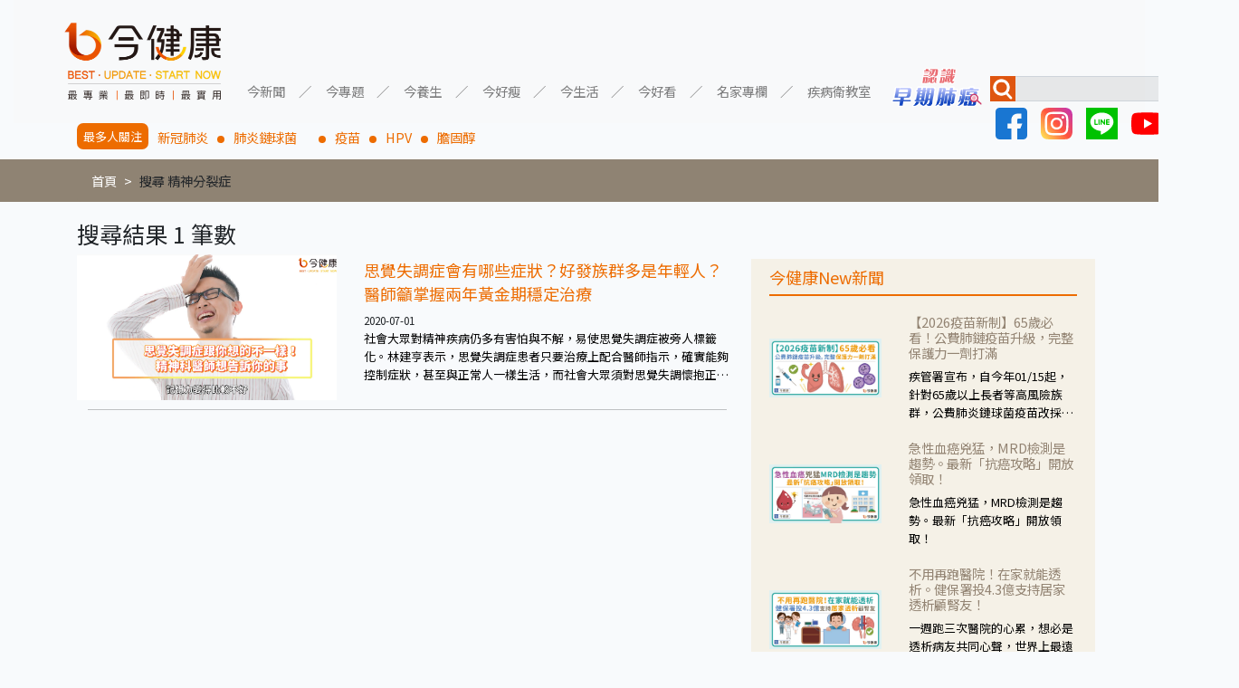

--- FILE ---
content_type: text/html; charset=UTF-8
request_url: https://gooddoctorweb.com/search/tag/%E7%B2%BE%E7%A5%9E%E5%88%86%E8%A3%82%E7%97%87
body_size: 8540
content:
<!doctype html>
<html lang=zh-TW>
<head>
    <meta charset="UTF-8">
    <meta name="viewport" content="width=device-width, user-scalable=no, initial-scale=1.0, maximum-scale=1.0, minimum-scale=1.0">
    <meta http-equiv="X-UA-Compatible" content="ie=edge">
    <title>今健康－最專業實用的健康知識新媒體，全台名醫駐站分享衛教新知</title>
    <meta name="description" content="訂閱今健康，全家勁健康。優質、強大、專業的健康知識新聞團隊，集結全台最強大醫師、中醫師、營養師、健身教練等專家，為粉絲提供實用、正確，兼顧知性與感性的健康多媒體內容。">
    <meta name="keywords" content="今健康">
    <meta property="og:title" content="今健康－最專業實用的健康知識新媒體，全台名醫駐站分享衛教新知">
    <meta property="og:image" content="https://gooddoctorweb.com/img/header-logo.png">
    <meta property="og:image:secure_url" content="https://gooddoctorweb.com/img/header-logo.png">
    <meta name="facebook-domain-verification" content="yuv8lqhv30zyfxlzpcocew6gez2a3g" />
    <link rel="alternate" type="application/rss+xml" title="RSS" href="https://gooddoctorweb.com/rss">
    <link rel="stylesheet" type="text/css" href="https://gooddoctorweb.com/css/app.css">
    <link rel="stylesheet" type="text/css" href="https://gooddoctorweb.com/css/template.css">
    <link rel="stylesheet" type="text/css" href="https://fonts.googleapis.com/css?family=Roboto:300,400,500,700|Roboto+Slab:400,700|Material+Icons"/>
    <link href="https://fonts.googleapis.com/css?family=Noto+Sans+TC&display=swap" rel="stylesheet">

    
    <script type="application/javascript" src="//anymind360.com/js/11646/ats.js"></script>

    <!-- Google tag (gtag.js) -->
    <script async src="https://www.googletagmanager.com/gtag/js?id=G-RT61RCD9NG"></script>
    <script>
        window.dataLayer = window.dataLayer || [];
        function gtag(){dataLayer.push(arguments);}
        gtag('js', new Date());

        gtag('config', 'G-RT61RCD9NG');
    </script>
    

    
    <script data-ad-client="ca-pub-8004367466240165" async src="https://pagead2.googlesyndication.com/pagead/js/adsbygoogle.js"></script>
    
    <!-- AdGeek Google Tag Manager -->
    <script>(function(w,d,s,l,i){w[l]=w[l]||[];w[l].push({'gtm.start':
                new Date().getTime(),event:'gtm.js'});var f=d.getElementsByTagName(s)[0],
            j=d.createElement(s),dl=l!='dataLayer'?'&l='+l:'';j.async=true;j.src=
            'https://www.googletagmanager.com/gtm.js?id='+i+dl;f.parentNode.insertBefore(j,f);
        })(window,document,'script','dataLayer','GTM-MVBKV6N');</script>
    <!-- AdGeek End Google Tag Manager -->
    <!-- Google Tag Manager -->
    <script>(function(w,d,s,l,i){w[l]=w[l]||[];w[l].push({'gtm.start':
                new Date().getTime(),event:'gtm.js'});var f=d.getElementsByTagName(s)[0],
            j=d.createElement(s),dl=l!='dataLayer'?'&l='+l:'';j.async=true;j.src=
            'https://www.googletagmanager.com/gtm.js?id='+i+dl;f.parentNode.insertBefore(j,f);
        })(window,document,'script','dataLayer','GTM-M4D7H9RV');</script>
    <!-- End Google Tag Manager -->
        <style>
        .content {
            margin-top: 20px;
        }

        .content .post h1 {
            line-height: 0.5em;
        }

        .content .post h1 a {
            font-size: 0.5em;
            color: rgb(237, 108, 0);
        }

        .content .post .item {
            /*margin: 0 16px 16px;*/
        }

        .content .post .item::after {
            content: "";
            border-bottom: 1px solid #0000003b;
            width: 93%;
            margin: 10px auto;
        }

        .content .post .item:nth-of-type(6)::before {
            content: "";
            border-bottom: 1px solid #0000003b;
            width: 93%;
            margin: 10px auto;
        }

        .content .post .item .image {
            margin: auto;
        }

        .content .post .item p {
            margin: 0;
            text-overflow: ellipsis;
            width: 100%;
            display: -webkit-box;
            overflow: hidden;
            -webkit-line-clamp: 3;
            -webkit-box-orient: vertical;
            color: black;
            font-size: 0.9em;
        }

        .content
    </style>
    <style>
        .side .news {
            margin-top: 20px;
            color: rgb(237, 108, 0);
            background-color: #F5F1E7;
            padding: 10px 20px;
            margin-bottom: 20px;
        }

        .side .news .image img {
            max-width: 100%;
            margin: auto;
        }

        .side .news .title {
            border-bottom: 2px solid rgb(237, 108, 0);
            width: 100%;
            margin-bottom: 20px;
        }

        .side iframe {
            max-width: 100%;
        }

        .side .news .item {
            margin-bottom: 20px;
        }

        .side .news h6 {
            color: rgb(147, 132, 115);
        }

        .side .news .text {
            text-overflow: ellipsis;
            width: 100%;
            display: -webkit-box;
            overflow: hidden;
            -webkit-line-clamp: 3;
            -webkit-box-orient: vertical;
            color: black;
            font-size: 0.9em;
        }

        #ad1 {
            width: 430px;
            height: 300px;
            max-width: 100%;
        }

        #ad1 img {
            width: 100%;
        }

        @media  screen and (max-width: 992px) {
            .side .news img {
                padding: 20px;
            }
        }
        @media  screen and (min-width: 992px) {
            .side .news .image {
                display: flex;
            }
        }
    </style>
</head>
<body>
<!-- AdGeek Google Tag Manager (noscript) -->
<noscript><iframe src="https://www.googletagmanager.com/ns.html?id=GTM-MVBKV6N"
                  height="0" width="0" style="display:none;visibility:hidden"></iframe></noscript>
<!-- AdGeek  End Google Tag Manager (noscript) -->
<!-- Google Tag Manager (noscript) -->
<noscript><iframe src="https://www.googletagmanager.com/ns.html?id=GTM-M4D7H9RV"
                  height="0" width="0" style="display:none;visibility:hidden"></iframe></noscript>
<!-- End Google Tag Manager (noscript) -->

<div class="container-fluid">
    <nav class="navbar navbar-expand-lg navbar-light bg-light">
        <a class="navbar-brand" href="/"><img class="logo" src="https://gooddoctorweb.com/img/header-logo.png"></a>
        <button class="navbar-toggler" type="button" data-toggle="collapse" data-target="#navbarSupportedContent" aria-controls="navbarSupportedContent"
                aria-expanded="false" aria-label="Toggle navigation">
            <span class="navbar-toggler-icon"></span>
        </button>

        <div class="collapse navbar-collapse" id="navbarSupportedContent">
            <ul class="navbar-nav">
                
                
                
				                <li class="nav-item dropdown">
                    <a class="nav-link dropdown-toggle" href="#" id="navbarDropdown" role="button" data-toggle="dropdown" aria-haspopup="true"
                       aria-expanded="false">今新聞</a>
                    <div class="dropdown-menu" aria-labelledby="navbarDropdown">
                                                                                                                                                                                                                                                                                                                                                                                                                                                                                                                    <a class="dropdown-item" href="/category_top/1/category/9">醫療新知</a>
                                                                                                                <a class="dropdown-item" href="/category_top/1/category/10">即時新聞</a>
                                                                                                                <a class="dropdown-item" href="/category_top/1/category/11">專題報導</a>
                                                                                                                                                                                                                                                                                                                                                                                                                                                                                                                                                                                                                                                                                                                                                                                                                                                                                                                                                                                                                                                                                                                                                                                                                                                                                                                                                                                                                                                                                                                                                                                                                                                                                                                                                                                                                                                                                                                                                                                                                                                                                                                                                                                                                                                                                                <div class="dropdown-divider"></div>
                    </div>
                </li>
                <li class="nav-item dropdown">
                    <a class="nav-link dropdown-toggle" href="#" id="navbarDropdown" role="button" data-toggle="dropdown" aria-haspopup="true"
                       aria-expanded="false">今專題</a>
                    <div class="dropdown-menu" aria-labelledby="navbarDropdown">
                                                                                    <a class="dropdown-item" href="/category_top/2/category/1">癌症專題</a>
                                                                                                                <a class="dropdown-item" href="/category_top/2/category/2">心血管專題</a>
                                                                                                                <a class="dropdown-item" href="/category_top/2/category/3">耳鼻喉專題</a>
                                                                                                                <a class="dropdown-item" href="/category_top/2/category/4">腸胃道專題</a>
                                                                                                                <a class="dropdown-item" href="/category_top/2/category/5">肝膽胰專題</a>
                                                                                                                <a class="dropdown-item" href="/category_top/2/category/6">泌尿道專題</a>
                                                                                                                <a class="dropdown-item" href="/category_top/2/category/7">慢性病專題</a>
                                                                                                                                                                                                                                                                                                                                                                                                                                                                                                                                                                                                                                                                                                                                                                                                                                                                                                                                                                                                                                                                                                                                                                                                                                                                                                                                                                                                                <a class="dropdown-item" href="/category_top/2/category/58">小細胞肺癌專題</a>
                                                                                                                                                                                                                                                                                                                                                                                                                                                                                                                                                                                                                                                                                                                                                                                                                                                                                                                                                                                                                                                                                                                                                            <div class="dropdown-divider"></div>
                    </div>
                </li>
                <li class="nav-item dropdown">
                    <a class="nav-link dropdown-toggle" href="#" id="navbarDropdown" role="button" data-toggle="dropdown" aria-haspopup="true"
                       aria-expanded="false">今養生</a>
                    <div class="dropdown-menu" aria-labelledby="navbarDropdown">
                                                                                                                                                                                                                                                                                                                                                                                                                                                                                                                                                                                                                                                                                                                                    <a class="dropdown-item" href="/category_top/3/category/13">飲食養生</a>
                                                                                                                <a class="dropdown-item" href="/category_top/3/category/14">運動養生</a>
                                                                                                                <a class="dropdown-item" href="/category_top/3/category/15">姿勢養生</a>
                                                                                                                                                                                                                                                                                                                                <a class="dropdown-item" href="/category_top/3/category/38">中醫養生</a>
                                                                                                                                                                                                                                                                                                                                                                                                                                                                                                                                                                                                                                                                                                                                                                                                                                                                                                                                                                                                                                                                                                                                                                                                                                                                                                                                                                                                                                                                                                                                                                                                                                                                                                                                                                                                            <div class="dropdown-divider"></div>
                    </div>
                </li>
                <li class="nav-item dropdown">
                    <a class="nav-link dropdown-toggle" href="#" id="navbarDropdown" role="button" data-toggle="dropdown" aria-haspopup="true"
                       aria-expanded="false">今好瘦</a>
                    <div class="dropdown-menu" aria-labelledby="navbarDropdown">
                                                                                                                                                                                                                                                                                                                                                                                                                                                                                                                                                                                                                                                                                                                                                                                                                                                                                                                                                                                                        <a class="dropdown-item" href="/category_top/4/category/18">瘦身飲食</a>
                                                                                                                <a class="dropdown-item" href="/category_top/4/category/19">瘦身運動</a>
                                                                                                                                                                                                                                                                                                                                                                                                                                                                                                                                                                                                                                                                                                                                                                                                                                                                                                                                                                                                                                                                                                                                                                                                                                                                                                                                                                                                                                                                                                                                                                                                                                                                                                                                                                                                                                                                <div class="dropdown-divider"></div>
                    </div>
                </li>
                <li class="nav-item dropdown">
                    <a class="nav-link dropdown-toggle" href="#" id="navbarDropdown" role="button" data-toggle="dropdown" aria-haspopup="true"
                       aria-expanded="false">今生活</a>
                    <div class="dropdown-menu" aria-labelledby="navbarDropdown">
                                                                                                                                                                                                                                                                                                                                                                                                                                                                                                                                                                                                                                                                                                                                                                                                                                                                                                <a class="dropdown-item" href="/category_top/5/category/16">防癌生活</a>
                                                                                                                <a class="dropdown-item" href="/category_top/5/category/17">健康生活</a>
                                                                                                                                                                                                                                                                                                                                                                                                                                                                                                                                                                                                                                                                                                                                                                                                                                                                                                                                                                                                                                                                                                                                                                                                                                                                                                                                                                                                                                                                                                                                                                                                                                                                                                                                                                                                                                                                                                                                                                        <div class="dropdown-divider"></div>
                    </div>
                </li>
                <li class="nav-item dropdown">
                    <a class="nav-link dropdown-toggle" href="#" id="navbarDropdown" role="button" data-toggle="dropdown" aria-haspopup="true"
                       aria-expanded="false">今好看</a>
                    <div class="dropdown-menu" aria-labelledby="navbarDropdown">
                                                                                                                                                                                                                                                                                                                                                                                                                                                                                                                                                                                                                                                                                <a class="dropdown-item" href="/category_top/6/category/12">影音報導</a>
                                                                                                                                                                                                                                                                                                                                                                                                                                                                                                                                                                                                                                                                                                                                                                                                                                                                                                                                                                                                                                                                                                                                                                                                                                                                                                                                                                                                                                                                                                                                                                                                                                                                                                                                                                                                                                                                                                                                                                                                                                                                                                                                                                                                                                            <div class="dropdown-divider"></div>
                    </div>
                </li>
                <li class="nav-item dropdown">
                    <a class="nav-link dropdown-toggle" href="#" id="navbarDropdown" role="button" data-toggle="dropdown" aria-haspopup="true"
                       aria-expanded="false">名家專欄</a>
                    <div class="dropdown-menu" aria-labelledby="navbarDropdown">
                                                                                                                                                                                                                                                                                                                                                                                                                                                                                                                                                                                                                                                                                                                                                                                                                                                                                                                                                                                                                                                                                                                                                                    <a class="dropdown-item" href="/category_top/7/category/42">醫療新知－洪素卿</a>
                                                                                                                <a class="dropdown-item" href="/category_top/7/category/44">婦產醫學－曾郁文醫師</a>
                                                                                                                <a class="dropdown-item" href="/category_top/7/category/46">精神醫學－楊聰財醫師</a>
                                                                                                                <a class="dropdown-item" href="/category_top/7/category/49">皮膚醫學－唐豪悅醫師</a>
                                                                                                                <a class="dropdown-item" href="/category_top/7/category/50">重症醫學－黃軒醫師</a>
                                                                                                                <a class="dropdown-item" href="/category_top/7/category/51">兒科醫學－徐嘉賢醫師</a>
                                                                                                                <a class="dropdown-item" href="/category_top/7/category/52">營養醫學－簡鈺樺營養師</a>
                                                                                                                <a class="dropdown-item" href="/category_top/7/category/53">毒物科學－招名威教授</a>
                                                                                                                <a class="dropdown-item" href="/category_top/7/category/54">家庭醫學－盧泰潤醫師</a>
                                                                                                                <a class="dropdown-item" href="/category_top/7/category/55">藥物醫學－甘誼文藥師</a>
                                                                                                                <a class="dropdown-item" href="/category_top/7/category/56">營養醫學－陳子恩營養師</a>
                                                                                                                                                                    <a class="dropdown-item" href="/category_top/7/category/59">皮膚醫學－黃昭瑜醫師</a>
                                                                                                                <a class="dropdown-item" href="/category_top/7/category/60">營養醫學－嫚嫚營養師</a>
                                                                                                                <a class="dropdown-item" href="/category_top/7/category/61">營養醫學－黃君聖Sunny營養師</a>
                                                                                                                <a class="dropdown-item" href="/category_top/7/category/62">心臟醫學－黃建偉醫師</a>
                                                                                                                <a class="dropdown-item" href="/category_top/7/category/63">中醫醫學－郭祐睿中醫師</a>
                                                                                                                <a class="dropdown-item" href="/category_top/7/category/64">中醫醫學－洪碩宏中醫師</a>
                                                                                                                <a class="dropdown-item" href="/category_top/7/category/65">中醫醫學－陳博聖中醫師</a>
                                                                                                                <a class="dropdown-item" href="/category_top/7/category/66">功能醫學－王德生醫師</a>
                                                                                                                <a class="dropdown-item" href="/category_top/7/category/67">心理諮商－賴惠敏諮商心理師</a>
                                                                                                                <a class="dropdown-item" href="/category_top/7/category/68">復健醫學－陳相宏醫師</a>
                                                                                                                <a class="dropdown-item" href="/category_top/7/category/70">心臟醫學－蘇彥伯醫師</a>
                                                                                                                <a class="dropdown-item" href="/category_top/7/category/71">耳鼻喉科－劉承信醫師</a>
                                                                                                                <a class="dropdown-item" href="/category_top/7/category/73">皮膚醫學－曾奕騰醫師</a>
                                                                                                                <a class="dropdown-item" href="/category_top/7/category/74">腎臟醫學－洪堯民醫師</a>
                                                                                                                <a class="dropdown-item" href="/category_top/7/category/75">心臟醫學－郭志東醫師</a>
                                                                                                                <a class="dropdown-item" href="/category_top/7/category/77">心臟醫學－張釗監醫師</a>
                                                                                                                <a class="dropdown-item" href="/category_top/7/category/78">暈眩耳鳴－陳建志醫師</a>
                                                                                                                <a class="dropdown-item" href="/category_top/7/category/79">營養醫學－覃澤硯營養師</a>
                                                                                                                <a class="dropdown-item" href="/category_top/7/category/80">藥物醫學－陳凱威藥師</a>
                                                                                                                <a class="dropdown-item" href="/category_top/7/category/81">婦科醫學－黃天爵醫師</a>
                                                                            <div class="dropdown-divider"></div>
                    </div>
                </li>
                <li class="nav-item dropdown">
                    <a class="nav-link dropdown-toggle" href="#" id="navbarDropdown" role="button" data-toggle="dropdown" aria-haspopup="true" aria-expanded="false">
                        疾病衛教室
                    </a>
                    <div class="dropdown-menu" aria-labelledby="navbarDropdown">
                        <a class="dropdown-item" href="https://gooddoctorweb.com/triple-negative-breast-cancer">三陰性乳癌</a>
                        <a class="dropdown-item" href="https://gooddoctorweb.com/%E4%B9%BE%E7%99%AC%E6%80%A7%E9%97%9C%E7%AF%80%E7%82%8E">乾癬性關節炎</a>
                        <a class="dropdown-item" href="https://gooddoctorweb.com/%E8%85%8E%E7%B4%B0%E8%83%9E%E7%99%8C">腎臟細胞癌</a>
                        <a class="dropdown-item" href="https://gooddoctorweb.com/%E8%82%BA%E7%BA%96%E7%B6%AD%E5%8C%96">肺纖維化</a>
                        <a class="dropdown-item" href="https://gooddoctorweb.com/%E5%BF%83%E8%87%9F%E8%A1%80%E7%AE%A1%E5%A4%96%E7%A7%91-%E6%9E%97%E5%8F%A3%E9%95%B7%E5%BA%9A">心臟血管-外科手術</a>
                        <a class="dropdown-item" href="https://gooddoctorweb.com/%E4%B9%B3%E6%88%BF%E8%89%AF%E6%80%A7%E8%85%AB%E7%98%A4">乳房良性腫瘤</a>
                        <a class="dropdown-item" href="https://taiwandma.org/lungcancer/" target="_blank">認識早期肺癌</a>
                        <div class="dropdown-divider"></div>
                    </div>
                </li>
            </ul>
            <div class="">
                <a href="https://taiwandma.org/lungcancer/" target="_blank"><img src="https://gooddoctorweb.com/img/CTA.png" width="120px"></a>
            </div>
            <form class="form-inline my-2 my-lg-0" id="nav-search-form">
                <div id="nav-search">
                    <img src="https://gooddoctorweb.com/img/search-icon.jpg">
                    <input class="form-control mr-sm-2" type="search" aria-label="Search">
                    <button class="" type="button">搜尋</button>
                </div>
                <div id="social-network">
                    <a href="https://www.facebook.com/gooddoctorweb" target="_blank"><img src="https://gooddoctorweb.com/img/facebook.svg"></a>
                    <a href="https://www.instagram.com/gooddoctorweb/?hl=zh-tw" target="_blank"><img src="https://gooddoctorweb.com/img/instagram.svg"></a>
                    <a href="https://line.me/R/ti/p/%40892zyxrb" target="_blank"><img src="https://gooddoctorweb.com/img/line.svg"></a>
                    <a href="https://www.youtube.com/channel/UCy_QF4y7w-Nzp-SKKNadbYA/videos" target="_blank"><img src="https://gooddoctorweb.com/img/youtube.svg"></a>
                </div>
            </form>
        </div>
    </nav>
</div>
<div class="container focus">
    <h2>最多人關注</h2>
    <li><a href="https://gooddoctorweb.com/search/tag/%E6%96%B0%E5%86%A0%E8%82%BA%E7%82%8E">新冠肺炎</a></li>
    <li><a href="https://gooddoctorweb.com/search/tag/%E8%82%BA%E7%82%8E%E9%8F%88%E7%90%83%E8%8F%8C%E3%80%80">肺炎鏈球菌　</a></li>
    <li><a href="https://gooddoctorweb.com/search/tag/%E7%96%AB%E8%8B%97">疫苗</a></li>
    <li><a href="https://gooddoctorweb.com/search/tag/HPV">HPV</a></li>
    <li><a href="https://gooddoctorweb.com/search/tag/%E8%86%BD%E5%9B%BA%E9%86%87">膽固醇</a></li>
</div>
    <nav aria-label="breadcrumb">
        <nav aria-label="breadcrumb" class="container">
            <ol class="breadcrumb">
                <li class="breadcrumb-item"><a href="/">首頁</a></li>
                                                            <li class="breadcrumb-item"><a>搜尋 精神分裂症</a></li>
                                                                    </ol>
        </nav>
    </nav>
<main>
        <div id="fb-root"></div>
    <script async defer crossorigin="anonymous" src="https://connect.facebook.net/zh_TW/sdk.js#xfbml=1&version=v5.0"></script>
    <div class="container content">
        <div class="row">
            <div class="col-lg-8 post">
                                    <h3>搜尋結果 1 筆數</h3>
                                					                                        <div class="row item">
                        <div class="col-12 col-lg-5 image"><a href="/post/354"><img src="https://storage.googleapis.com/gooddoctorweb_static_files/images/post/phptJSwKt.png" width="100%"></a>
                        </div>
                        <div class="col-12 col-lg-7"><h1><a href="/post/354">思覺失調症會有哪些症狀？好發族群多是年輕人？醫師籲掌握兩年黃金期穩定治療</a></h1>
                            <small>2020-07-01</small>
                                                            <p>社會大眾對精神疾病仍多有害怕與不解，易使思覺失調症被旁人標籤化。林建亨表示，思覺失調症患者只要治療上配合醫師指示，確實能夠控制症狀，甚至與正常人一樣生活，而社會大眾須對思覺失調懷抱正確認識，不要被既定的印象所限制，才能真正接納患者共同建構更友善的社區。</p>
                                                    </div>
                    </div>
                            </div>
            <div class="col-lg-4 side">
                <div class="fb-video" data-href="https://www.facebook.com/reel/866526356344514/" data-show-text="false"
     data-width="" data-autoplay="true" data-lazy="true">
</div>
<script async src="https://pagead2.googlesyndication.com/pagead/js/adsbygoogle.js"></script>
<div class="row news">
    <div class="title">
        <h5>今健康New新聞</h5>
    </div>
            <a href="https://gooddoctorweb.com/post/2411">
            <div class="row item">
                <div class="col-12 col-lg-5 image">
                    <img src="https://storage.googleapis.com/gooddoctorweb_static_files/images/post/phpcvuZeW.jpg" width="100%">
                </div>
                <div class="col-12 col-lg-7">
                    <h6>【2026疫苗新制】65歲必看！公費肺鏈疫苗升級，完整保護力一劑打滿</h6>
                    <div class="text">疾管署宣布，自今年01/15起，針對65歲以上長者等高風險族群，公費肺炎鏈球菌疫苗改採「新型單劑型PCV」策略，一劑就可以獲得完整保護，也提升民眾便利性。</div>
                </div>
            </div>
        </a>
            <a href="https://gooddoctorweb.com/post/2408">
            <div class="row item">
                <div class="col-12 col-lg-5 image">
                    <img src="https://storage.googleapis.com/gooddoctorweb_static_files/images/post/phpLCL6xk.jpg" width="100%">
                </div>
                <div class="col-12 col-lg-7">
                    <h6>急性血癌兇猛，MRD檢測是趨勢。最新「抗癌攻略」開放領取！</h6>
                    <div class="text">急性血癌兇猛，MRD檢測是趨勢。最新「抗癌攻略」開放領取！</div>
                </div>
            </div>
        </a>
            <a href="https://gooddoctorweb.com/post/2404">
            <div class="row item">
                <div class="col-12 col-lg-5 image">
                    <img src="https://storage.googleapis.com/gooddoctorweb_static_files/images/post/phppzY3vC.jpg" width="100%">
                </div>
                <div class="col-12 col-lg-7">
                    <h6>不用再跑醫院！在家就能透析。健保署投4.3億支持居家透析顧腎友！</h6>
                    <div class="text">一週跑三次醫院的心累，想必是透析病友共同心聲，世界上最遠的距離，莫過於從醫院病床回到家裡溫暖床鋪的距離。尤其對於偏鄉的病友而言，交通更是一大難題。</div>
                </div>
            </div>
        </a>
            <a href="https://gooddoctorweb.com/post/2390">
            <div class="row item">
                <div class="col-12 col-lg-5 image">
                    <img src="https://storage.googleapis.com/gooddoctorweb_static_files/images/post/phpewYKIy.jpg" width="100%">
                </div>
                <div class="col-12 col-lg-7">
                    <h6>全國首座癌友心理諮商所升級！「５＋５」供５次免費諮商＋５大實際需求</h6>
                    <div class="text">罹癌後，不論是疾病、生活、工作、經濟等等，各方各面都可能帶來心理動盪、壓力山大。台灣癌症基金會看見癌友需求，提供心理諮商中心專業支持與服務，暖心與病友、家屬站在一起，讓病友、家屬不再孤單！</div>
                </div>
            </div>
        </a>
            <a href="https://gooddoctorweb.com/post/2385">
            <div class="row item">
                <div class="col-12 col-lg-5 image">
                    <img src="https://storage.googleapis.com/gooddoctorweb_static_files/images/post/phpyYjKVG.jpg" width="100%">
                </div>
                <div class="col-12 col-lg-7">
                    <h6>可能不只是「長得慢」！醫暴生長激素缺乏症兩指標</h6>
                    <div class="text">孩子一年沒長高四公分，家長常以為只是「長得慢一點」，但醫師提醒，這可能是生長激素缺乏症的警訊。足球巨星梅西小時候雖然智力與球技很好，但因生長激素缺乏，導致身高過矮，接受生長激素治療之後，回復正常身高，才開啟日後的職業生涯。衛福部臺南醫院小兒遺傳及新陳代謝科林逸首醫師指出，若錯過骨骼生長板尚未閉合的黃金期，治療效果將大打折扣，因此家長應及早留意孩子的成長情況。</div>
                </div>
            </div>
        </a>
    
</div>
<div class="fb-page" data-href="https://www.facebook.com/nowhealthtw/" data-tabs="timeline" data-width="" data-height="" data-small-header="false" data-adapt-container-width="true" data-hide-cover="false" data-show-facepile="true"><blockquote cite="https://www.facebook.com/nowhealthtw/" class="fb-xfbml-parse-ignore"><a href="https://www.facebook.com/nowhealthtw/">今健康</a></blockquote></div>

<div class="row news">
    <div class="title">
        <h5>今健康嚴選推薦</h5>
    </div>
    		        <a href="https://gooddoctorweb.com/post/860">
            <div class="row item">
                <div class="col-12 col-lg-5 image">
                    <img src="https://storage.googleapis.com/gooddoctorweb_static_files/images/post/php7GxojO.jpeg" width="100%">
                </div>
                <div class="col-12 col-lg-7">
                                            <h6>【名家專欄】郭祐睿中醫師/眼睛痠澀刺痛是青光眼？眼中醫推３茶飲有助護眼！</h6>
                        <div class="text">大部分的患者覺得關於眼睛的問題就會使用「護眼神方」枸杞菊花茶，其實不盡然如此，舉例來說若是眼睛乾澀的人合併結膜紅、眼睛痛、眼屎多而且顏色黃，當然就可以使用枸杞菊花茶，但是枸杞的劑量要少，菊花的劑量要多；若是有以上症狀以外，眼睛還會有灼熱感，眼屎多到會「牽絲」，也就是水樣分泌物增加，這樣就是感染性結膜炎了，這時候就要使用菊花、金銀花來治療；假如單純的眼睛乾澀，結膜沒有紅，眼睛周圍沒有眼屎，這種情況是屬於「陰虛」，就可以使用枸杞、蓮藕、麥門冬、山藥等比較滋潤的藥材，效果就更顯著。</div>
                                    </div>
            </div>
        </a>
    		        <a href="https://gooddoctorweb.com/post/790">
            <div class="row item">
                <div class="col-12 col-lg-5 image">
                    <img src="https://storage.googleapis.com/gooddoctorweb_static_files/images/post/phpdQDsuK.jpeg" width="100%">
                </div>
                <div class="col-12 col-lg-7">
                                            <h6>【名家專欄】招明威教授／全民節水省起來！黃豆粉、小蘇打粉洗碗洗菜誰厲害？</h6>
                        <div class="text">小蘇打屬於弱鹼性粉末，具有侵蝕性，所以用來清洗杯碗瓢盆之類的「硬物」很好用，但如果用於軟性的物質，像是洗菜，就要特別注意用法用量，使用過多或是浸泡太久，容易腐蝕蔬菜的纖維，讓菜軟掉不清脆。</div>
                                    </div>
            </div>
        </a>
    		        <a href="https://gooddoctorweb.com/post/783">
            <div class="row item">
                <div class="col-12 col-lg-5 image">
                    <img src="https://storage.googleapis.com/gooddoctorweb_static_files/images/post/phpsQjVBh.jpeg" width="100%">
                </div>
                <div class="col-12 col-lg-7">
                                            <h6>【名家專欄】曾郁文醫師／懷疑有尿失禁？簡單４步驟自我檢測！</h6>
                        <div class="text">漏尿的狀況，輕則底褲濕濕的；重則影響到生活，排斥性行為、無法出遠門、放棄運動，甚至怕身上有尿騷味，這些都是「尿失禁」的症狀，長期下來不敢與朋友往來，低潮陰霾造成憂鬱症。</div>
                                    </div>
            </div>
        </a>
    		        <a href="https://gooddoctorweb.com/post/430">
            <div class="row item">
                <div class="col-12 col-lg-5 image">
                    <img src="https://storage.googleapis.com/gooddoctorweb_static_files/images/post/php7joy50.jpeg" width="100%">
                </div>
                <div class="col-12 col-lg-7">
                                            <h6>【名家專欄】洪素卿／腹痛急診驚見肝癌！注意相關症狀，出現疼痛多晚期！</h6>
                        <div class="text">高雄長庚醫院血液腫瘤科主任陳彥仰醫師指出，肝臟裡面沒有神經，肝臟的表面才有神經，肝臟的腫瘤如果沒有侵犯到表面是不會有疼痛的症狀，且如果腫瘤不夠大，或是沒有遭到劇烈碰撞等外力影響，多無明顯症狀，一旦患者出現疲勞、食慾不振、體重減輕、上腹部悶痛、肝功能異常、黃疸、腹部腫大、甚至上腸胃道出血、吐血等肝癌臨床症狀，多數已是晚期。</div>
                                    </div>
            </div>
        </a>
    </div>
            </div>
        </div>
    </div>
</main>

<div class="container-fluid">
    <footer class="row">
        <div class="col-lg-6 col-sm-12">
            <img class="logo" src="https://gooddoctorweb.com/img/footer-logo.png">
        </div>
        <div class="col-12 col-lg-6 directory">
            <div>
                <h5>關於今健康</h5>
                <div class="more">
                    <a href="https://gooddoctorweb.com/privacy">隱私權政策</a>
                    <a href="https://gooddoctorweb.com/about_us">關於我們</a>
                    <a href="https://gooddoctorweb.com/partnership">業務合作</a>
                    <a href="https://gooddoctorweb.com/copyright">著作權聲明</a>
                    <a href="https://gooddoctorweb.com/submit_news">投稿專區</a>
                </div>
            </div>
        </div>
    </footer>
</div>
<div class="col-sm-12 copyright">
    <h6 align="center">Copyright © <script>document.write(new Date().getFullYear());</script> 今健康 All Rights Reserved</h6>
    <h6 align="center">Designed by <a style="color:black" href="https://cjc-studio.com">C.J.C Studio</a></h6>
</div>

<script src="https://gooddoctorweb.com/js/app.js"></script>

<script>
    $(document).ready(function(){
        $('#nav-search button').click(function(){
            search();

        });
        $('#nav-search :input').on('keyup', function(e){
            if(e.keyCode === 13) {
                search()
            }
        });

        function search() {
            let val = $('#nav-search :input[type=search]').val();
            if(val != '') {
                window.location.href = 'https://gooddoctorweb.com/search/tag/'+val;
            }
        }
    });
</script>
<script defer src="https://static.cloudflareinsights.com/beacon.min.js/vcd15cbe7772f49c399c6a5babf22c1241717689176015" integrity="sha512-ZpsOmlRQV6y907TI0dKBHq9Md29nnaEIPlkf84rnaERnq6zvWvPUqr2ft8M1aS28oN72PdrCzSjY4U6VaAw1EQ==" data-cf-beacon='{"version":"2024.11.0","token":"c338fa8a61db4d7b89125d5930807a1e","r":1,"server_timing":{"name":{"cfCacheStatus":true,"cfEdge":true,"cfExtPri":true,"cfL4":true,"cfOrigin":true,"cfSpeedBrain":true},"location_startswith":null}}' crossorigin="anonymous"></script>
</body>
</html>


--- FILE ---
content_type: text/html; charset=utf-8
request_url: https://www.google.com/recaptcha/api2/aframe
body_size: 264
content:
<!DOCTYPE HTML><html><head><meta http-equiv="content-type" content="text/html; charset=UTF-8"></head><body><script nonce="dSfsabK1x6osWyMeThDOHA">/** Anti-fraud and anti-abuse applications only. See google.com/recaptcha */ try{var clients={'sodar':'https://pagead2.googlesyndication.com/pagead/sodar?'};window.addEventListener("message",function(a){try{if(a.source===window.parent){var b=JSON.parse(a.data);var c=clients[b['id']];if(c){var d=document.createElement('img');d.src=c+b['params']+'&rc='+(localStorage.getItem("rc::a")?sessionStorage.getItem("rc::b"):"");window.document.body.appendChild(d);sessionStorage.setItem("rc::e",parseInt(sessionStorage.getItem("rc::e")||0)+1);localStorage.setItem("rc::h",'1769718474976');}}}catch(b){}});window.parent.postMessage("_grecaptcha_ready", "*");}catch(b){}</script></body></html>

--- FILE ---
content_type: text/html; charset=UTF-8
request_url: https://auto-load-balancer.likr.tw/api/get_client_ip.php
body_size: -135
content:
"18.220.138.51"

--- FILE ---
content_type: application/javascript
request_url: https://cpt.cyntelli.com/cpt.v2.min.js?key=3cc3bfe87dc8eb590cfa39ec44c2398d3b9e3e8a&t=1769718300000
body_size: 8874
content:
var googletag=googletag||{},cpt=(googletag.cmd=googletag.cmd||[],cpt||{});cpt.cmd=cpt.cmd||[],cpt=function(){var e=-1<window.location.search.indexOf("cpt_debug=1");o=document.currentScript.src;var n,t,i,o={key:new URL(o).searchParams.get("key")}.key,r=void 0,a=[],d=[],s={},m={pvId:10419,pId:60650,websiteId:void 0,url:"https://r.adgeek.net",track:function(e){e=function e(t,n){const i=[];for(const o in t)if(t.hasOwnProperty(o)){const r=n?`${n}[${o}]`:o,a=t[o];i.push(null!==a&&"object"==typeof a?e(a,r):encodeURIComponent(r)+"="+encodeURIComponent(a))}return i.join("&")}(e);(new Image).src=this.url+"/"+this.pvId+"/tr/"+this.pId+"?"+e}},c=(o?(o=o,n=function(){g()},t=3e5*Math.floor((new Date).getTime()/3e5),i=new XMLHttpRequest,o="https://caesar-api.cyntelli.com/website/"+o+".json?t="+t,i.open("GET",o,!0),i.onreadystatechange=function(){if(4===i.readyState)if(200===i.status)try{var e=JSON.parse(i.responseText),t=(r=e,m.websiteId=r.website_id,e.adUnits.filter(function(e){return e.enabled}));t.forEach(function(e){s[e.adUnitPath]=e}),f(t),n&&n()}catch(e){v("Error parsing JSON:",e)}else v("Error fetching data. Status:",i.status,"StatusText:",i.statusText)},i.onerror=function(){v("Network Error")},i.send()):v("Error: key is required"),cpt.cmd),u=Array.prototype.push;function p(e,t){var n=document.createElement("script");n.setAttribute("type","text/javascript"),n.setAttribute("async","async"),n.setAttribute("src",e),n.onload=t,document.getElementsByTagName("head")[0].appendChild(n)}function g(){v("checkStatus: ",r),"function"==typeof cpt.init&&void 0!==r?l():setTimeout(g,500)}function f(e){v(e),e.forEach(function(e){var n,i,o,r;n=e.adUnitPath,i=e.mediaTypes.banner.sizes,o=e.code,r=e,googletag.cmd.push(function(){var t,e=googletag.defineSlot(n,i,o).addService(googletag.pubads());r.mediaTypes.banner.sizeConfig&&(t=googletag.sizeMapping(),r.mediaTypes.banner.sizeConfig.forEach(function(e){t.addSize(e.minViewPort,e.sizes)}),e.defineSizeMapping(t.build()))})}),d=e,googletag.cmd.push(function(){googletag.pubads().collapseEmptyDivs(),googletag.enableServices()})}function h(e){return Cookies.get(e)}function v(){e&&console.log("cpt: ",arguments)}function l(){for(;0<c.length;){var e=c.shift();try{e()}catch(e){v("Error executing command:",e)}}}function b(e){Array.isArray(e)?e.forEach(function(t){googletag.cmd.push(function(){googletag.pubads().getSlots().map(function(e){e.getSlotElementId()===t&&(v("Refreshing slot: ",t),googletag.pubads().refresh([e]))})})}):googletag.cmd.push(function(){googletag.pubads().refresh()})}function y(e,t,n,i,o){Cookies.set(e,t,{expires:n,domain:i,path:"/",sameSite:o,secure:"None"===o})}return cpt.cmd.push=function(e){"function"==typeof e&&(u.call(c,e),void 0!==r)&&l()},{appendScript:p,cmd:c,defineSlots:f,getConfig:function(){return r},getSlots:function(){return d},getSlotIdMap:function(){return s},getSlot:function(e){return s[e]||null},getSlotElementId:function(e){return s[e].code},init:function(e){p("https://www.googletagservices.com/tag/js/gpt.js"),v("cpt.init: config is ",r),r&&r.track&&(v("cpt.init: tracking enabled"),googletag.cmd.push(function(){h("_uid")?y("_uid",h("_uid"),30,"","None"):y("_uid",uuidv4(),30,"","None");var l=uuidv4(),e={ev:"PageView",evId:l,hit:(new Date).getTime(),pi:{url:window.location.href,referrer:document.referrer,title:document.title},i:{uid:h("_uid")||uuidv4()},p:{website_id:m.websiteId}};v("PageView: ",e),m.track(e),googletag.pubads().addEventListener("impressionViewable",e=>{e=e.slot.getAdUnitPath(),e={ev:"ImpressionViewable",evId:l,hit:(new Date).getTime(),i:{uid:h("_uid")||uuidv4()},p:{ad_unit_path:e,website_id:m.websiteId}};v("ImpressionViewable: ",e),m.track(e)}),googletag.pubads().addEventListener("slotVisibilityChanged",e=>{var t=e.slot.getAdUnitPath(),e=e.inViewPercentage,t={ev:"SlotVisibilityChanged",evId:l,hit:(new Date).getTime(),i:{uid:h("_uid")||uuidv4()},p:{ad_unit_path:t,website_id:m.websiteId,in_view_percentage:e}};v("SlotVisibilityChanged: ",t),m.track(t)}),googletag.pubads().addEventListener("slotRequested",function(e){e=e.slot.getAdUnitPath(),e={ev:"SlotRequested",evId:l,hit:(new Date).getTime(),pi:{url:window.location.href,referrer:document.referrer,title:document.title},i:{uid:h("_uid")||uuidv4()},p:{ad_unit_path:e,website_id:m.websiteId}};v("SlotRequested: ",e),m.track(e)}),googletag.pubads().addEventListener("slotRenderEnded",function(e){var t=e.slot.getAdUnitPath(),n=e.advertiserId,i=e.campaignId,o=e.companyIds,r=e.creativeId,a=e.creativeTemplateId,d=e.isEmpty,s=e.labelIds,c=e.lineItemId,u=e.serviceName,p=e.size,g=e.sourceAgnosticCreativeId,f=e.sourceAgnosticLineItemId,e=e.yieldGroupIds,t={ev:"SlotRenderEnded",evId:l,hit:(new Date).getTime(),i:{uid:h("_uid")||uuidv4()},p:{website_id:m.websiteId,ad_unit_path:t,advertiser_id:n,campaign_id:i,company_ids:o,creative_id:r,creative_template_id:a,is_empty:d,label_ids:s,line_item_id:c,service_name:u,size_w:p&&p[0],size_h:p&&p[1],source_agnostic_creative_id:g,source_agnostic_line_item_id:f,yield_group_ids:e}};v("SlotRenderEnded: ",t),m.track(t)})}))},insert:function(e,t,n,i){if(e){var o=document.createElement("div"),r=document.createElement("div");switch(o.id="cpt-ad-container-"+n,r.id=n,o.appendChild(r),o.style="text-align: center; margin: 0 auto;","object"==typeof i&&Object.assign(o.style,i),t){case"append":e.appendChild(o),a.push(n);break;case"prepend":e.prepend(o),a.push(n);break;case"after":e.after(o),a.push(n);break;case"before":e.before(o),a.push(n);break;default:throw new Error("Invalid position: "+t)}}else v("cpt.insert: cannot insert into null target")},insertedSlotIds:a,requestBids:function(e,t){t="refresh"===t,Array.isArray(e)&&e.forEach(function(e){googletag.cmd.push(function(){googletag.display(e)})}),t&&b(e)},refresh:b,setTargeting:function(n,i){var o=googletag.pubads().getSlotIdMap();Object.keys(o).forEach(function(e){var t;o[e].getSlotElementId()===n&&(t=o[e],Object.keys(i).forEach(function(e){t.setTargeting(e,i[e])}))})}}}(),function(e,t){"object"==typeof exports&&"undefined"!=typeof module?module.exports=t():"function"==typeof define&&define.amd?define(t):(e="undefined"!=typeof globalThis?globalThis:e||self).uuidv4=t()}(this,function(){"use strict";var r,a=new Uint8Array(16);var d=/^(?:[0-9a-f]{8}-[0-9a-f]{4}-[1-5][0-9a-f]{3}-[89ab][0-9a-f]{3}-[0-9a-f]{12}|00000000-0000-0000-0000-000000000000)$/i;for(var s=[],e=0;e<256;++e)s.push((e+256).toString(16).substr(1));return function(e,t,n){var i=(e=e||{}).random||(e.rng||function(){if(r=r||"undefined"!=typeof crypto&&crypto.getRandomValues&&crypto.getRandomValues.bind(crypto)||"undefined"!=typeof msCrypto&&"function"==typeof msCrypto.getRandomValues&&msCrypto.getRandomValues.bind(msCrypto))return r(a);throw new Error("crypto.getRandomValues() not supported. See https://github.com/uuidjs/uuid#getrandomvalues-not-supported")})();if(i[6]=15&i[6]|64,i[8]=63&i[8]|128,t){n=n||0;for(var o=0;o<16;++o)t[n+o]=i[o];return t}return function(e,t){var t=1<arguments.length&&void 0!==t?t:0,e=(s[e[t+0]]+s[e[t+1]]+s[e[t+2]]+s[e[t+3]]+"-"+s[e[t+4]]+s[e[t+5]]+"-"+s[e[t+6]]+s[e[t+7]]+"-"+s[e[t+8]]+s[e[t+9]]+"-"+s[e[t+10]]+s[e[t+11]]+s[e[t+12]]+s[e[t+13]]+s[e[t+14]]+s[e[t+15]]).toLowerCase();if("string"==typeof(t=e)&&d.test(t))return e;throw TypeError("Stringified UUID is invalid")}(i)}}),function(e,t){var n,i;"object"==typeof exports&&"undefined"!=typeof module?module.exports=t():"function"==typeof define&&define.amd?define(t):(e="undefined"!=typeof globalThis?globalThis:e||self,n=e.Cookies,(i=e.Cookies=t()).noConflict=function(){return e.Cookies=n,i})}(this,function(){"use strict";function a(e){for(var t=1;t<arguments.length;t++){var n,i=arguments[t];for(n in i)e[n]=i[n]}return e}return function t(d,r){function n(e,t,n){if("undefined"!=typeof document){"number"==typeof(n=a({},r,n)).expires&&(n.expires=new Date(Date.now()+864e5*n.expires)),n.expires&&(n.expires=n.expires.toUTCString()),e=encodeURIComponent(e).replace(/%(2[346B]|5E|60|7C)/g,decodeURIComponent).replace(/[()]/g,escape);var i,o="";for(i in n)n[i]&&(o+="; "+i,!0!==n[i])&&(o+="="+n[i].split(";")[0]);return document.cookie=e+"="+d.write(t,e)+o}}return Object.create({set:n,get:function(e){if("undefined"!=typeof document&&(!arguments.length||e)){for(var t=document.cookie?document.cookie.split("; "):[],n={},i=0;i<t.length;i++){var o=t[i].split("="),r=o.slice(1).join("=");try{var a=decodeURIComponent(o[0]);if(n[a]=d.read(r,a),e===a)break}catch(e){}}return e?n[e]:n}},remove:function(e,t){n(e,"",a({},t,{expires:-1}))},withAttributes:function(e){return t(this.converter,a({},this.attributes,e))},withConverter:function(e){return t(a({},this.converter,e),this.attributes)}},{attributes:{value:Object.freeze(r)},converter:{value:Object.freeze(d)}})}({read:function(e){return(e='"'===e[0]?e.slice(1,-1):e).replace(/(%[\dA-F]{2})+/gi,decodeURIComponent)},write:function(e){return encodeURIComponent(e).replace(/%(2[346BF]|3[AC-F]|40|5[BDE]|60|7[BCD])/g,decodeURIComponent)}},{path:"/"})});